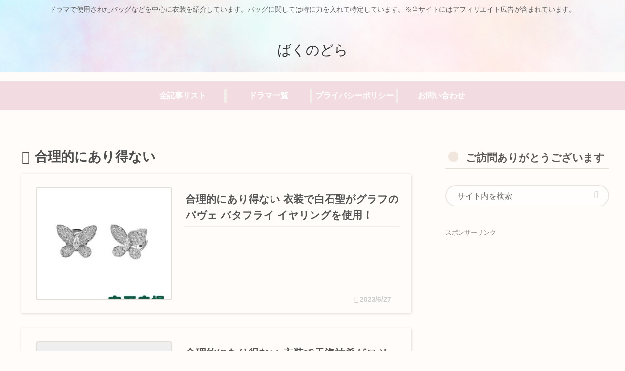

--- FILE ---
content_type: text/html; charset=utf-8
request_url: https://www.google.com/recaptcha/api2/aframe
body_size: 266
content:
<!DOCTYPE HTML><html><head><meta http-equiv="content-type" content="text/html; charset=UTF-8"></head><body><script nonce="2u0qJJFswotWXT9cSrtDaQ">/** Anti-fraud and anti-abuse applications only. See google.com/recaptcha */ try{var clients={'sodar':'https://pagead2.googlesyndication.com/pagead/sodar?'};window.addEventListener("message",function(a){try{if(a.source===window.parent){var b=JSON.parse(a.data);var c=clients[b['id']];if(c){var d=document.createElement('img');d.src=c+b['params']+'&rc='+(localStorage.getItem("rc::a")?sessionStorage.getItem("rc::b"):"");window.document.body.appendChild(d);sessionStorage.setItem("rc::e",parseInt(sessionStorage.getItem("rc::e")||0)+1);localStorage.setItem("rc::h",'1768745932315');}}}catch(b){}});window.parent.postMessage("_grecaptcha_ready", "*");}catch(b){}</script></body></html>

--- FILE ---
content_type: application/javascript; charset=UTF-8
request_url: https://pb.shinobi.jp/t/59d1b35774724100170d9727?rid=13167a8c-270c-4bd4-abc8-b0f6de5b8ab1&skey=61a402cd57d25f3a3259d97e831fb718&site=http%3A%2F%2Fbaku-no-dora.com%2F
body_size: 1212
content:
window.__admax_passback__.render({"response":"{\"rid\":\"13167a8c-270c-4bd4-abc8-b0f6de5b8ab1\",\"w\":160,\"h\":600,\"tags\":[{\"text\":\"\\u003c!-- Criteo Loader --\\u003e\\n\\u003cscript\\n    type=\\\"text/javascript\\\"\\n    src=\\\"https://static.criteo.net/js/ld/publishertag.js\\\"\\n    async\\n\\u003e\\u003c/script\\u003e\\n\\u003c!-- Initialize Criteo Object --\\u003e\\n\\u003cscript\\u003e\\n    window.Criteo = window.Criteo || {};\\n    window.Criteo.events = window.Criteo.events || [];\\n\\u003c/script\\u003e\\n\\u003cscript type=\\\"text/javascript\\\"\\u003e\\n    Criteo.events.push(function () {\\n        var adUnits = {\\n            placements: [\\n                {\\n                    slotId: \\\"criteo-1339017\\\",\\n                    zoneId: 1339017,\\n                },\\n            ],\\n        };\\n        Criteo.Passback.RequestBids(adUnits, 2000);\\n    });\\n\\u003c/script\\u003e\\n\\u003cdiv id=\\\"criteo-1339017\\\"\\u003e\\u003c/div\\u003e\\n\\u003cscript type=\\\"text/javascript\\\"\\u003e\\n    Criteo.events.push(function () {\\n        Criteo.Passback.RenderAd(\\\"criteo-1339017\\\", function () {\\n            var width = \\\"160\\\",\\n                height = \\\"600\\\";\\n            var slotid = \\\"criteo-1339017\\\";\\n            var div = document.getElementById(slotid);\\n            if (div) {\\n                var ifr = document.createElement(\\\"iframe\\\");\\n                ifr.setAttribute(\\\"id\\\", slotid + \\\"_iframe\\\"),\\n                    ifr.setAttribute(\\\"frameborder\\\", \\\"0\\\"),\\n                    ifr.setAttribute(\\\"allowtransparency\\\", \\\"true\\\"),\\n                    ifr.setAttribute(\\\"hspace\\\", \\\"0\\\"),\\n                    ifr.setAttribute(\\\"marginwidth\\\", \\\"0\\\"),\\n                    ifr.setAttribute(\\\"marginheight\\\", \\\"0\\\"),\\n                    ifr.setAttribute(\\\"scrolling\\\", \\\"no\\\"),\\n                    ifr.setAttribute(\\\"vspace\\\", \\\"0\\\"),\\n                    ifr.setAttribute(\\\"width\\\", \\\"160\\\"),\\n                    ifr.setAttribute(\\\"height\\\", \\\"600\\\");\\n                div.appendChild(ifr);\\n                var htmlcode =\\n                    '\\u003chtml\\u003e\\u003chead\\u003e\\u003c/head\\u003e\\u003cbody\\u003e\\u003cscript type=\\\"text/javascript\\\"\\u003eparent.admax_passback();\\u003c/scr' +\\n                    \\\"ipt\\u003e\\u003c/body\\u003e\\u003c/html\\u003e\\\";\\n                var ifrd = ifr.contentWindow.document;\\n                ifrd.open();\\n                ifrd.write(htmlcode);\\n                ifrd.close();\\n            }\\n        });\\n    });\\n\\u003c/script\\u003e\",\"beacon\":\"https://pb.shinobi.jp/fr?c=g6lSZXF1ZXN0SUTZJDEzMTY3YThjLTI3MGMtNGJkNC1hYmM4LWIwZjZkZTViOGFiMaZUYWdLZXmzc3NwLWRlZmF1bHQtMTYweDYwMKlGaWxsZXJLZXmxc3NwLWRmLTE2MC1jcml0ZW8%3D\"},{\"text\":\"\\u003cscript type=\\\"text/javascript\\\"\\u003e\\n                var pubId=156851;\\n                var siteId=282925;\\n                var kadId=1379756;\\n                var kadwidth=160;\\n                var kadheight=600;\\n                var kadtype=1;\\n                var kadpageurl= \\\"http%3A%2F%2Fbaku-no-dora.com%2F\\\";\\n\\u003c/script\\u003e\\n\\u003cscript type=\\\"text/javascript\\\" src=\\\"https://ads.pubmatic.com/AdServer/js/showad.js\\\"\\u003e\\u003c/script\\u003e\",\"beacon\":\"https://pb.shinobi.jp/fr?c=g6lSZXF1ZXN0SUTZJDEzMTY3YThjLTI3MGMtNGJkNC1hYmM4LWIwZjZkZTViOGFiMaZUYWdLZXmzc3NwLWRlZmF1bHQtMTYweDYwMKlGaWxsZXJLZXmzc3NwLWRmLTE2MC1wdWJtYXRpYw%3D%3D\"},{\"text\":\"\\u003cscript type=\\\"text/javascript\\\"\\u003e\\nvar adstir_vars = {\\n  ver: \\\"4.0\\\",\\n  app_id: \\\"MEDIA-e65a80d3\\\",\\n  ad_spot: 1,\\n  center: false\\n};\\n\\u003c/script\\u003e\\n\\u003cscript type=\\\"text/javascript\\\" src=\\\"https://js.ad-stir.com/js/adstir.js\\\"\\u003e\\u003c/script\\u003e\",\"beacon\":\"https://pb.shinobi.jp/fr?c=g6lSZXF1ZXN0SUTZJDEzMTY3YThjLTI3MGMtNGJkNC1hYmM4LWIwZjZkZTViOGFiMaZUYWdLZXmzc3NwLWRlZmF1bHQtMTYweDYwMKlGaWxsZXJLZXmxc3NwLWRmLTE2MC1hZHN0aXI%3D\"}]}","timestamp":"2026-01-18T14:18:51.016582709Z","random":393}
);

--- FILE ---
content_type: application/javascript;charset=utf-8
request_url: https://adm.shinobi.jp/s/61a402cd57d25f3a3259d97e831fb718
body_size: 317
content:
document.write('<di' + 'v id="admax-banner-b26e0e43-be68-4e3e-9529-d0d9485c4c54" style="display:inline-block;width:160px;height:600px;"></di' + 'v>');window.admaxbanner = {admax_id:'admax-banner-b26e0e43-be68-4e3e-9529-d0d9485c4c54',tag_id:'61a402cd57d25f3a3259d97e831fb718',type:'b',width:160,height:600};document.write('<scr' + 'ipt type="text/javascript" charset="utf-8" src="https://adm.shinobi.jp/st/s.js"></scr' + 'ipt>');

--- FILE ---
content_type: application/javascript;charset=utf-8
request_url: https://adm.shinobi.jp/b/61a402cd57d25f3a3259d97e831fb718?sid=j17tirbdb&url=https%3A%2F%2Fbaku-no-dora.com%2Fcategory%2F%25E5%2590%2588%25E7%2590%2586%25E7%259A%2584%25E3%2581%25AB%25E3%2581%2582%25E3%2582%258A%25E5%25BE%2597%25E3%2581%25AA%25E3%2581%2584%2F&referrer=&du=https%3A%2F%2Fbaku-no-dora.com%2Fcategory%2F%25E5%2590%2588%25E7%2590%2586%25E7%259A%2584%25E3%2581%25AB%25E3%2581%2582%25E3%2582%258A%25E5%25BE%2597%25E3%2581%25AA%25E3%2581%2584%2F&if=false&ic=false&olp=&fv=false&bid=2efd5486-4a6f-44c9-b563-80dde39f05b0&callback=window.__admax_render__.render_banner&sc=1&tm=0&rand=52795370143
body_size: 606
content:
window.__admax_render__.render_banner({"request_id":"13167a8c-270c-4bd4-abc8-b0f6de5b8ab1","spot_id":"j17tirbdb","tag_text":"<div id=\"admax-passback-13167a8c-270c-4bd4-abc8-b0f6de5b8ab1\"></div>\n<script type=\"text/javascript\" src=\"//pb.shinobi.jp/st/r.js\"></script>\n<script type=\"text/javascript\" src=\"//pb.shinobi.jp/t/59d1b35774724100170d9727?rid=13167a8c-270c-4bd4-abc8-b0f6de5b8ab1&skey=61a402cd57d25f3a3259d97e831fb718&site=http%3A%2F%2Fbaku-no-dora.com%2F\"></script>","width":160,"height":600,"responsive":false,"tag_id":"61a402cd57d25f3a3259d97e831fb718","tid":26080,"imp_url":"https://adm.shinobi.jp/ib?v=2&c=[base64]&i=wJMcOPhV","click_url":"https://adm.shinobi.jp/cb?v=2&c=[base64]&i=wJMcOPhV","is_pc":true});